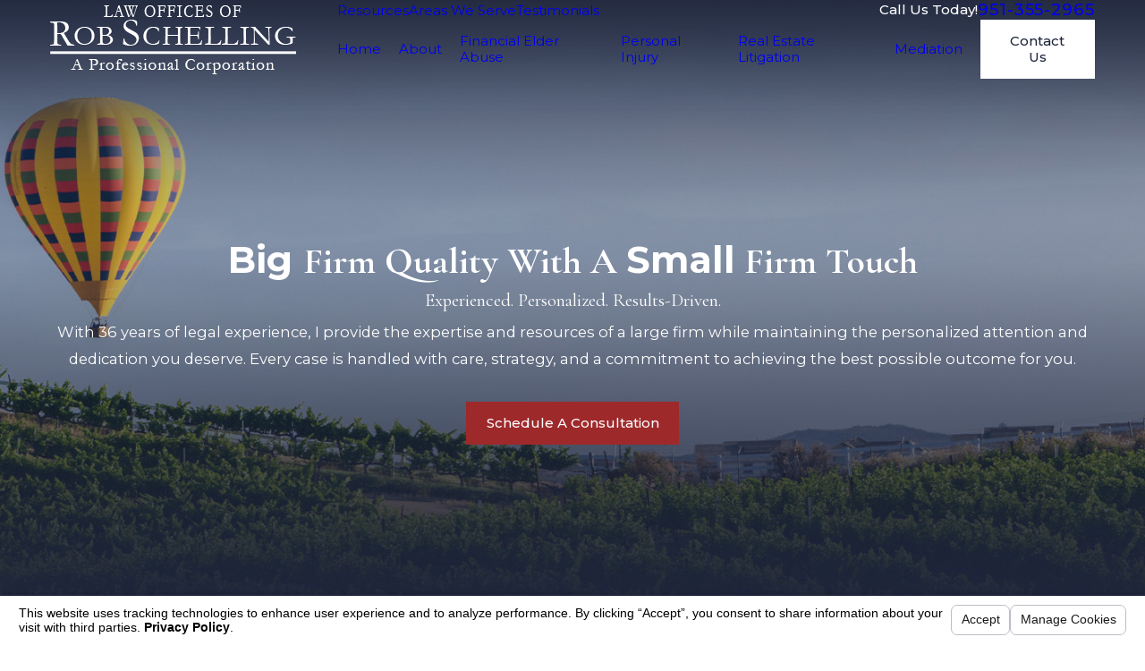

--- FILE ---
content_type: text/html; charset=utf-8
request_url: https://www.rschelling.com/sa.svc
body_size: 165
content:
<html><head><title>Request Rejected</title></head><body>The requested URL was rejected. Please consult with your administrator.<br><br>Your support ID is: 8202778153794409525<br><br><a href='javascript:history.back();'>[Go Back]</a></body></html>